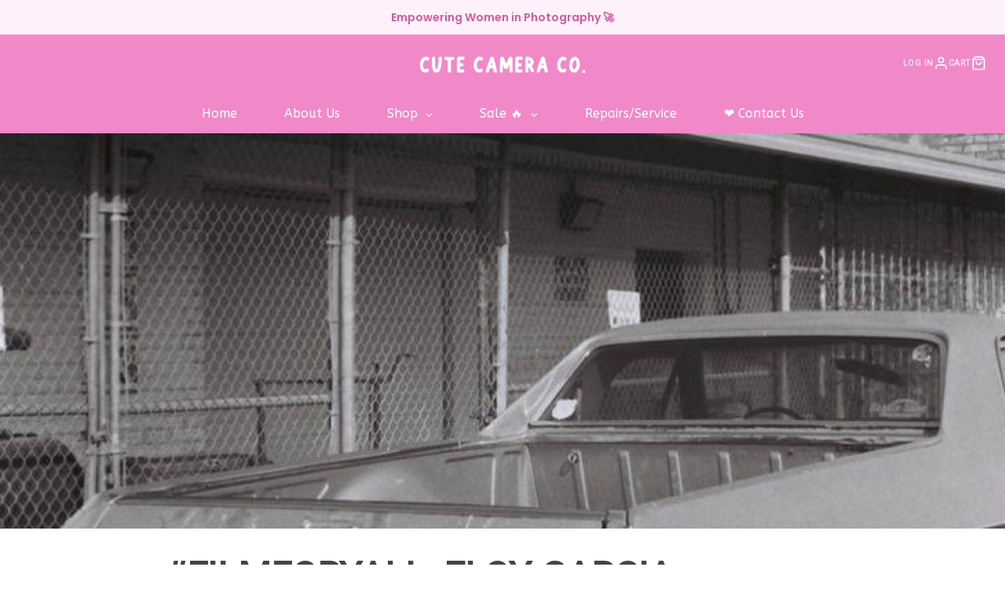

--- FILE ---
content_type: text/css
request_url: https://cute.camera/cdn/shop/t/41/assets/core.css?v=136847188462606602591767684850
body_size: 1188
content:
*,::after,::before{box-sizing:border-box}:root{font-size:var(--font-size-base)}@media (prefers-reduced-motion:no-preference){:root{scroll-behavior:smooth}}body{margin:0;font-family:var(--font-body-family);font-size:var(--font-size-base);font-weight:var(--font-body-weight);line-height:var(--line-height-base);color:rgba(var(--color-text),1);background-color:rgba(var(--color-background),1);-webkit-text-size-adjust:100%;-webkit-tap-highlight-color:transparent}hr{margin:var(--spacer) 0;color:inherit;background-color:currentColor;opacity:.25;height:1px}hr,iframe{border:0}[hidden],html.no-js .no-js-hidden{display:none!important}.h2,h1,h2,h3,h4,h5,h6{margin-top:0;margin-bottom:var(--spacer-50);font-weight:var(--font-body-weight-bold);line-height:1.2}h1{font-size:calc(var(--font-size-base)*2.5)}.h2,h2{font-size:calc(var(--font-size-base)*2)}h3{font-size:calc(var(--font-size-base)*1.75)}h4{font-size:calc(var(--font-size-base)*1.5)}h5{font-size:calc(var(--font-size-base)*1.25)}h6{font-size:calc(var(--font-size-base)*1)}address,p{margin-bottom:var(--spacer)}p{margin-top:0}abbr[data-bs-original-title],abbr[title]{text-decoration:underline dotted;cursor:help;text-decoration-skip-ink:none}address{font-style:normal;line-height:inherit}blockquote{margin:0 0 var(--spacer)}b,dt,strong{font-weight:var(--font-body-weight-bold)}small{font-size:calc(var(--font-size-base)*.875)}a,a:hover{color:rgb(var(--color-link))}a:not([href]):not([class]),a:not([href]):not([class]):hover{color:inherit;text-decoration:none}.stretched-link{width:100%;height:100%;top:0;left:0;position:absolute}ol,ul{padding-left:calc(var(--spacer)*2)}dl,ol,ul{margin-top:0;margin-bottom:var(--spacer)}ol ol,ol ul,ul ol,ul ul{margin-bottom:0}dd{margin-bottom:calc(var(--spacer)*.5);margin-left:0}.\#section.\@spaced.\@color-scheme\:default{margin-top:4.5rem;margin-bottom:4.5rem}.\#section.\@spaced:not(.\@color-scheme\:default){padding-top:4.5rem;padding-bottom:4.5rem}.\#section.\@bg\:alt{background-color:#f2f2f2}.\#section.\@bg\:dark{background-color:#1a1a1a}.\#section.\@bg\:primary{background-color:rgb(var(--color-base-accent-1))}.\#section.\@color-scheme\:alt,.\#section.\@color-scheme\:default{color:rgba(var(--color-text),1);background-color:rgba(var(--color-background),1)}.\#section.\@color-scheme\:alt{background-color:rgba(var(--color-alt-background),1)}.\#section.\@color-scheme\:invert{color:rgba(var(--color-background),1);background-color:rgba(var(--color-text),1)}.\#section.\@color-scheme\:accent{color:rgba(var(--color-accent-c),1);background-color:rgba(var(--color-accent),1)}.\#section-header{padding-left:3rem;padding-right:3rem;margin-bottom:calc(var(--spacer)*3)}.\#section-header .\#hero{margin:0;width:100%}.\#section-header .\#section-button{margin-top:1rem;padding:0}@media (min-width:992px){.\#section-header.\@side-button{display:flex;justify-content:space-between;align-items:flex-end}.\#section-header.\@side-button .\#section-button{flex-shrink:0}}.\#section-button{--text-align:var(--section-button-align,center);margin-top:calc(var(--spacer)*2.5);padding-left:3rem;padding-right:3rem;text-align:var(--text-align)}table{caption-side:bottom;border-collapse:collapse}th{text-align:inherit;text-align:-webkit-match-parent}tbody,td,tfoot,th,thead,tr{border-color:inherit;border-style:solid;border-width:0}.hide-loading{display:none}.strip-link,.strip-link:hover{text-decoration:none;color:inherit}.flex,.flex-between-center,.flex-center{display:flex}.flex-center{justify-content:center;align-items:center}.flex-between-center{justify-content:space-between;align-items:center}.block,.stretched-link{display:block}.stretched-link{z-index:20}.visually-hidden{position:absolute!important;overflow:hidden;width:1px;height:1px;margin:-1px;padding:0;border:0;clip:rect(0 0 0 0);word-wrap:normal!important}@media (max-width:991px){.mobile-visually-hidden{position:absolute!important;overflow:hidden;width:1px;height:1px;margin:-1px;padding:0;border:0;clip:rect(0 0 0 0);word-wrap:normal!important}}@media (min-width:992px){.desktop-visually-hidden{position:absolute!important;overflow:hidden;width:1px;height:1px;margin:-1px;padding:0;border:0;clip:rect(0 0 0 0);word-wrap:normal!important}}.\#list.\@unstyled{list-style:none;margin:0;padding:0}.details-reset>summary{list-style:none;cursor:pointer}.details-reset>summary::marker{display:none}.details-reset>summary::-webkit-details-marker{display:none}.\#icon{color:inherit;fill:currentColor;width:calc(var(--spacer)*1.7);height:calc(var(--spacer)*1.7);stroke-width:1.5;vertical-align:top}.\#list.\@horizontal.\@spacing\:100>li:not(:last-child){margin-right:calc(var(--spacer)*1)}.\#list.\@horizontal.\@spacing\:50>li:not(:last-child){margin-right:calc(var(--spacer)*.5)}.\#list.\@horizontal.\@spacing\:30>li:not(:last-child){margin-right:calc(var(--spacer)*.3)}.\#list.\@horizontal>li{display:inline-block}.list-unstyled{list-style:none;margin:0;padding:0}.uppercase{text-transform:uppercase}.bold{font-weight:var(--font-body-weight-bold)}.padded{padding:calc(var(--spacer)*3) calc(var(--spacer)*3.5)}.m0{margin:0}.overflow-hidden{overflow:hidden}body.preload *{transition:none!important}.heading-font{font-family:var(--font-heading-family);font-style:var(--font-heading-style);font-weight:var(--font-heading-weight);text-transform:var(--headings-text-transfrom,none)}@media (min-width:992px){.desktop-hidden,.hide-desktop{display:none!important}}@media (max-width:991px){.hide-mobile,.mobile-hidden{display:none!important}}.text-left{text-align:left}.text-center{text-align:center}.text-right{text-align:right}.link{display:inline;cursor:pointer;text-decoration:underline}@media (min-width:992px){.sticky-top{position:sticky;top:var(--sticky-header-offset,0);transition:.3s}}select>option{background:#fff!important;color:#4d4d4d!important}slides-variant-changer .swiper .swiper-slide:not(:first-child){display:none}slides-variant-changer .swiper.swiper-initialized .swiper-slide:not(:first-child){display:block}.\#product-gallery-item .plyr--video .plyr__controls{padding-bottom:10px!important}slides-variant-changer .swiper-pagination-bullets.swiper-pagination-horizontal{bottom:8px;height:12px;line-height:12px}section#shopify-section-template--21495311499544__c60cf219-64df-4fc6-8f39-1ec828ddeb3d{margin-top:-140px!important}section#shopify-section-template--21495311499544__f77eed25-9836-4c17-8b8e-f92c239fe46d{margin-top:-140px!important}.\#section.\@spaced:not(.\@color-scheme\:default){padding-top:1.2rem!important;padding-bottom:1.2rem!important}section#shopify-section-template--21495311499544__9596a4a3-bbe5-4fd5-b380-859944ca907a{margin-top:6%!important}div#shopify-section-template--21495311499544__2491c329-65c3-42af-baa7-f010b271046f{margin-top:6%!important;margin-bottom:6%!important}.\#main-footer .\#section.\@spaced:not(.\@color-scheme\:default){padding-bottom:2.5rem!important}

@media only screen and (max-width: 700px) {
    .trust-features__item {
        height: inherit !important;
    }
}

--- FILE ---
content_type: text/javascript; charset=utf-8
request_url: https://cdn.intelligems.io/esm/bd0d699399bc/ig_standard_1748635600030.index.CThuhh6q.js
body_size: 1471
content:
import{y,z as C,A as U,C as k,B as M,D as S}from"./bundle.js";const l=new Map,T=e=>{var t;if(!((t=e.applyToUrls)!=null&&t.length))return!0;if(l.has(e.identifier))return l.get(e.identifier);if(!e.applyToUrls)return l.set(e.identifier,!0),!0;for(const n of e.applyToUrls)if(y({value:n.value,actual:e.pathname,matchBy:n.matchBy}))return l.set(e.identifier,!0),!0;return l.set(e.identifier,!1),!1},m=e=>{const t=e.url.pathname.replace(/^\/+|\/+$/g,"");if(!T({pathname:t,applyToUrls:e.applyToUrls,identifier:e.identifier}))return;const r=e.selectors.join(",");e.callback(r)},f=async(e,t)=>{var n;await((n=window.igEvents)==null?void 0:n.push({type:"track",event:t,source:void 0,properties:{id:C(),type:e,identifier:t}}))};window.__igce=f;const _=new Map,L=new Map,j=U(e=>void f("clickEvent",e),50),B=(e,t)=>{var n;for(;e;){if((n=e.matches)!=null&&n.call(e,t))return e;e=e.parentElement}return null},I=e=>{document.addEventListener("click",t=>{const n=t.target;B(n,e.selectors)&&j(e.customEvent.identifier)},{capture:!0})},V=e=>{m({url:e.url,applyToUrls:e.customEvent.applyToUrls,identifier:e.customEvent.identifier,selectors:e.customEvent.settings.selectors,selectorCache:_,elementCache:L,callback:t=>{I({...e,selectors:t})}})},x=new Map,s=new Map;let o=null;const g=new Map;let u=null;function D(e){if(!e.target.isConnected)return d(e.target),!1;const t=window.getComputedStyle(e.target,null);return t.display!=="none"&&t.visibility!=="hidden"&&t.opacity!=="0"&&t.height!=="0px"&&t.width!=="0px"&&e.target.getBoundingClientRect().width>0&&e.target.getBoundingClientRect().height>0}function d(e){o&&o.unobserve(e),s.delete(e)}function w(e,t){return Array.from(e.querySelectorAll(t))}function O(e){for(const t of e){let n=null;for(const[r,c]of g)if(t.target.matches(r)){n=c;break}if(n)if(t.isIntersecting)D(t)&&n.selectorCallback();else{const r=s.get(t.target);r&&(r.delete(n.customEvent.identifier),r.size===0&&d(t.target))}}}function E(e,t,n=50){o||(o=new IntersectionObserver(O,{root:null,rootMargin:`${n}px`,threshold:[0,.1,.5,1]}));let r=s.get(e);r||(r=new Set,s.set(e,r)),r.add(t.identifier),o.observe(e)}function $(){u||(u=new MutationObserver(e=>{let t=!1;e.forEach(n=>{n.removedNodes.forEach(r=>{r instanceof Element&&(d(r),r.querySelectorAll("*").forEach(d))}),(n.addedNodes.length>0||n.type==="attributes"||n.type==="childList")&&(t=!0)}),t&&g.forEach(({customEvent:n,selectorCallback:r},c)=>{w(document,c).filter(a=>!s.has(a)).forEach(a=>{E(a,n)})})}),u.observe(document.body,{childList:!0,subtree:!0,attributes:!0}))}const v=new Set;function A(e){v.has(e.identifier)||(f("elementViewed",e.identifier),v.add(e.identifier))}function P(e){$();const t=e.settings.selectors.join(",");g.set(t,{customEvent:e,selectorCallback:()=>A(e)}),w(document,t).forEach(n=>{E(n,e)})}const R=e=>{const{url:t,customEvent:n}=e;m({url:t,applyToUrls:n.applyToUrls,identifier:n.identifier,selectors:n.settings.selectors,selectorCache:x,elementCache:s,callback:()=>P(n)})},J=e=>{const t=`function sendEvent(){window?.__igce && window.__igce("javascriptEvent", "${e.customEvent.identifier}");}`,n=document.createElement("script");n.innerHTML=t+e.customEvent.settings.code,n.type="text/javascript",n.id=`${k.CUSTOM_JS_ID_KEY}-${e.customEvent.identifier}`,document.head.appendChild(n)};function z(e,t){const n=async()=>{const r=window.scrollY,c=window.innerHeight,h=document.documentElement.scrollHeight;(r+c)/h*100>=e&&(t(),window.removeEventListener("scroll",n))};window.addEventListener("scroll",n)}const K=window.matchMedia("(max-width: 767px)"),q=e=>{const t=()=>z(K.matches?e.customEvent.settings.mobile.percentage:e.customEvent.settings.desktop.percentage,()=>void f("scrollDepth",e.customEvent.identifier));document.readyState==="complete"?t():window.addEventListener("load",()=>{t()})},p=new URL(window.location.href);let i;function G(){if(!i){const e=window.location.pathname,t=(b._configFileCustomEvents||[]).filter(n=>{var r;return(r=n.applyToUrls)!=null&&r.length?n.applyToUrls.some(c=>M(e,{value:c.value,filter:c.matchBy})):!0});i=S(t,n=>n.type)}}const N=()=>{G();for(const e of(i==null?void 0:i.clickEvent)||[])V({url:p,customEvent:e});for(const e of(i==null?void 0:i.scrollDepth)||[])q({customEvent:e});for(const e of(i==null?void 0:i.javascriptEvent)||[])J({customEvent:e});for(const e of(i==null?void 0:i.elementViewed)||[])R({url:p,customEvent:e})},F=Object.freeze(Object.defineProperty({__proto__:null,registerCustomEventsAtPageLoad:N},Symbol.toStringTag,{value:"Module"}));let b;const Q=e=>{b=e};export{b as CustomEventConfig,F as CustomEventRegistration,Q as init};
//# sourceMappingURL=ig_standard_1748635600030.index.CThuhh6q.js.map


--- FILE ---
content_type: text/javascript
request_url: https://cute.camera/cdn/shop/t/41/assets/cart-counter.js?v=46688955996029049571744832009
body_size: -371
content:
(async()=>{var t=await import(window.theme.modules.baseComponent);customElements.define("cart-counter",class extends t.default{render(){this.on("updateCart",this._fetchCart.bind(this),!1),this.on("cartChange",this._fetchCart.bind(this),!1)}_fetchCart(t){fetch(`${this.getAttribute("cart-url")}.js`).then(t=>t.json()).then(this._update.bind(this)).catch(t=>console.error(t))}_update(t){this.textContent=t.item_count,0!=+t.item_count?this.hasAttribute("empty")&&0!=+t.item_count&&this.removeAttribute("empty"):this.setAttribute("empty","true")}})})()

--- FILE ---
content_type: text/javascript
request_url: https://cute.camera/cdn/shop/t/41/assets/newsletter-customer-posted.js?v=97081639955515456391744832038
body_size: -639
content:
(async()=>{var e=await import(window.theme.modules.baseComponent);customElements.define("posted-popup",class extends e.default{async render(){window.location.search.includes("?customer_posted=true")&&(await new Promise(e=>{window.theme.modalReady&&e(),document.addEventListener("modalReady",e,{once:!0})}),this._trigerModal())}_trigerModal(){this.trigger("openPopup",{target:"#postedPopup",layout:"small"})}})})()

--- FILE ---
content_type: text/javascript
request_url: https://cute.camera/cdn/shop/t/41/assets/base-component.js?v=98749797170523017501744832002
body_size: -242
content:
class BaseElement extends HTMLElement{constructor(){super(),"function"==typeof this.onClick&&this.addEventListener("click",this.onClick),this.sectionId=this.getAttribute("section-id"),this.__init=!1}listenTo(t,e,i=!0){document.addEventListener(t,t=>{(t.detail?.sectionId===this.sectionId&&i||!i)&&e.bind(this)(t,t.detail)})}forwardEvent(t,e={}){e=new CustomEvent(t,{bubbles:!0,composed:!0,detail:{sectionId:this.sectionId,...e}});this.dispatchEvent(e)}connectedCallback(){if(!this.__init){if(this.on=this.listenTo,this.trigger=this.forwardEvent,"function"==typeof this.onIntersect&&(this.observer=new IntersectionObserver(t=>{this.onIntersect(t[0].isIntersecting)}),this.observer.observe(this)),this.elements)for(var[t,e]of Object.entries(this.elements))this[`$${t}`]="*"===e[0]?Array.from(this.querySelectorAll(e.substring(1))):this.querySelector(e);"function"==typeof this.render&&this.render(),this.__init=!0}"function"==typeof this.reRender&&this.reRender()}updateHTML(t){var e=this.hasAttribute("id")?this.getAttribute("id"):null,t=e?t.getElementById(e):t.querySelector(this.tagName);t&&this.replaceChildren(...t.childNodes)}getParentSection(){return document.getElementById(`shopify-section-${this.sectionId}`)}}export default BaseElement

--- FILE ---
content_type: text/javascript
request_url: https://cute.camera/cdn/shop/t/41/assets/utils.js?v=144761120025321674131744832073
body_size: 139
content:
const loadScript=(o,e)=>{const s=document.querySelector(`script[src="${o}"]`);return new Promise((n,e)=>{if(s)if(s.hasAttribute("loaded"))n();else{const t=new MutationObserver((e,t)=>{for(const r of e)"loaded"===r.attributeName&&(t.disconnect(),n())});t.observe(s,{attributes:!0,childList:!1,subtree:!1})}else{const r=document.createElement("script");r.src=o,r.defer=!0,document.body.appendChild(r),r.onload=()=>{r.setAttribute("loaded",""),n()}}})},loadStyle=e=>{if(!document.querySelector(`link[href="${e}"]`)){const t=document.createElement("link");t.rel="stylesheet",t.type="text/css",t.href=e,document.getElementsByTagName("head")[0].appendChild(t)}},debounce=(t,r)=>{let n;return(...e)=>{clearTimeout(n),n=setTimeout(()=>t.apply(this,e),r)}},parseHTML=e=>(new DOMParser).parseFromString(e,"text/html"),hideElement=e=>{e.setAttribute("hidden","")},showElement=e=>{e.removeAttribute("hidden")},setActive=e=>{e.classList.add("!active")},unsetActive=e=>{e.classList.remove("!active")},updateURLParams=(e,t,r)=>{var n=e instanceof FormData,o=new URL(r||window.location.href);const s=new URLSearchParams(n?e:o.search);if(!n)for(const c in e){var a=e[c];a?s.set(c,a):s.delete(c)}n=`${window.location.pathname}?${s.toString()}`;let i;return i=t?(s.set("section_id",t),`${r||window.location.pathname}?${s.toString()}`):r?`${r}?${s.toString()}`:n,{queryURL:i,currentURL:n}},historyPush=e=>{window.history.pushState({URL:e},"",e)},setInnerHTML=function(e,t){e.replaceChildren(t),Array.from(e.querySelectorAll("script")).forEach(e=>{const t=document.createElement("script");Array.from(e.attributes).forEach(e=>t.setAttribute(e.name,e.value)),t.appendChild(document.createTextNode(e.innerHTML)),e.parentNode.replaceChild(t,e)})};export{loadScript,loadStyle,debounce,parseHTML,hideElement,showElement,setActive,unsetActive,updateURLParams,historyPush,setInnerHTML}

--- FILE ---
content_type: text/javascript
request_url: https://cute.camera/cdn/shop/t/41/assets/modal.js?v=136368608673904817281745347269
body_size: 282
content:
(async()=>{var t=await import(window.theme.modules.baseComponent);const{hideElement:e,showElement:i,parseHTML:o}=await import(window.theme.modules.utils);customElements.define("modal-close",class extends t.default{render(){this.addEventListener("click",t2=>{t2.preventDefault(),this.trigger("closePopup")})}}),customElements.define("modal-trigger",class extends t.default{render(){this.addEventListener("click",t2=>{t2.preventDefault(),this.forwardEvent("openPopup",{target:this.getAttribute("target"),url:this.getAttribute("url"),layout:this.getAttribute("layout"),hiddenClose:this.hasAttribute("hidden-close")})})}}),customElements.define("modal-popup",class extends t.default{elements={content:"[data-content]",overlay:"[data-overlay]",close:"[data-close]",layout:"[data-layout]"};animationTimeout=300;html=document.querySelector("html");defaultLayoutClass="default";render(){this.hasAttribute("enable-cart")&&this._initCart(),[this.$overlay,this.$close].map(this._closeOnClick.bind(this)),this.setAttribute("style",`--transition: ${this.animationTimeout}ms;`),this.listenTo("openPopup",(t2,s)=>(this.target=s.target,s.target==="CART"?this.cartContent?(this.layout="sidebar",this.$content.replaceChildren(this.cartContent),this._setLayout(),void this._openModal()):void 0:(this.triggerSectionId=t2.detail.sectionId,this.layout=s.layout||"default",this._setLayout(),s.hiddenClose&&e(this.$close),this._openModal(),void(s.url?(this.setAttribute("loading",""),fetch(s.url).then(t3=>t3.text()).then(t3=>{var o2=new DOMParser().parseFromString(t3,"text/html").querySelector(s.target);this.removeAttribute("loading"),(t3=this.$content).appendChild(o2),Array.from(t3.querySelectorAll("script")).forEach(t4=>{const e3=document.createElement("script");Array.from(t4.attributes).forEach(t5=>e3.setAttribute(t5.name,t5.value)),e3.appendChild(document.createTextNode(t4.innerHTML)),t4.parentNode.replaceChild(e3,t4)})}).catch(t3=>console.error(t3))):(this.contentWrapper=document.querySelector(s.target),this.contentWrapper.content?this.$content.replaceChildren(...this.contentWrapper.content.cloneNode(!0).childNodes):this.$content.replaceChildren(...this.contentWrapper.childNodes))))),!1),this.on("closePopup",this._closeModal.bind(this),!1),this.trigger("modalReady"),window.theme.modalReady=!0}_closeOnClick(t2){t2.addEventListener("click",this._closeModal.bind(this))}_closeModal(){this.removeAttribute("opened"),this.setAttribute("closing",""),setTimeout(()=>{this.contentWrapper&&!this.contentWrapper.content?this.contentWrapper.replaceChildren(...this.$content.childNodes):this.$content.replaceChildren(),this._resetLayout(),i(this.$close),this.removeAttribute("closing")},this.animationTimeout),this.html.classList.remove("overflow-hidden"),this.trigger("popupClosed",{sectionId:this.triggerSectionId})}_openModal(){this.setAttribute("opened",""),this.html.classList.add("overflow-hidden"),this.trigger("popupOpened",{sectionId:this.triggerSectionId})}_setLayout(){this.layout&&this.classList.add(`@layout:${this.layout}`)}_resetLayout(){this.layout&&this.classList.remove(`@layout:${this.layout}`)}_initCart(){const t2=this.getAttribute("cart-url"),e2=this.getAttribute("cart-target");t2&&e2&&(fetch(t2).then(t3=>t3.text()).then(t3=>{t3=o(t3).querySelector(e2),this.cartContent=t3,document.body.appendChild(this.cartContent),document.body.removeChild(this.cartContent)}),this.on("updateCart",(t3,{callback:e3})=>{this.cartContent.update(e3)},!1))}})})();
//# sourceMappingURL=/cdn/shop/t/41/assets/modal.js.map?v=136368608673904817281745347269


--- FILE ---
content_type: text/javascript
request_url: https://cute.camera/cdn/shop/t/41/assets/main-navigation.js?v=133761480632043278641744832034
body_size: -428
content:
(async()=>{var t=await import(window.theme.modules.baseComponent);customElements.define("main-nav",class extends t.default{elements={dropdowns:"*[data-dropdown]"};modalInit=!1;render(){this.$dropdowns.filter(t=>t.hasAttribute("data-offset-drop")).map(t=>{var e=t.getBoundingClientRect();document.documentElement.clientWidth-e.x+e.width<600&&t.classList.add("@drop-reverse")})}reRender(){this.closest("modal-popup")&&!this.modalInit&&(this.modalInit=!0,this.$dropdowns.map(t=>{t.addEventListener("click",t=>{t.preventDefault();t=t.currentTarget.dataset.dropdown;const e=this.querySelector(`[data-dropby="${t}"]`);e.classList.toggle("!active")})}))}})})()